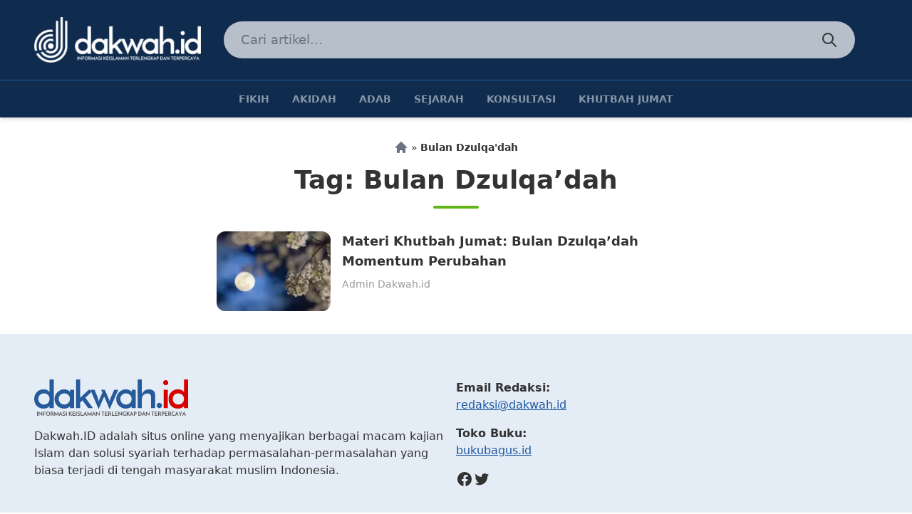

--- FILE ---
content_type: text/html; charset=UTF-8
request_url: https://www.dakwah.id/tag/bulan-dzulqadah/
body_size: 12629
content:
<!DOCTYPE html>
<html lang="en-US">
<head>
	<meta charset="UTF-8" />
	<meta name="viewport" content="width=device-width, initial-scale=1" />
	<link rel="profile" href="http://gmpg.org/xfn/11">
	<link rel="pingback" href="https://www.dakwah.id/xmlrpc.php">


	<script src="https://unpkg.com/alpinejs@3.4.1/dist/cdn.min.js" defer></script>

	<meta name='robots' content='index, follow, max-image-preview:large, max-snippet:-1, max-video-preview:-1' />
	<style>img:is([sizes="auto" i], [sizes^="auto," i]) { contain-intrinsic-size: 3000px 1500px }</style>
	<!-- Jetpack Site Verification Tags -->
<meta name="google-site-verification" content="5ED5ek8ZXS-gvwD7vtitysMtuKpcDELTT1-8JmZw678" />
<meta name="yandex-verification" content="f92fd3a87ec64824" />

	<!-- This site is optimized with the Yoast SEO plugin v26.6 - https://yoast.com/wordpress/plugins/seo/ -->
	<title>Artikel Berkaitan dengan Bulan Dzulqa&#039;dah - Dakwah.ID</title>
	<link rel="canonical" href="https://www.dakwah.id/tag/bulan-dzulqadah/" />
	<meta property="og:locale" content="en_US" />
	<meta property="og:type" content="article" />
	<meta property="og:title" content="Artikel Berkaitan dengan Bulan Dzulqa&#039;dah - Dakwah.ID" />
	<meta property="og:url" content="https://www.dakwah.id/tag/bulan-dzulqadah/" />
	<meta property="og:site_name" content="Dakwah.ID" />
	<meta property="og:image" content="https://i0.wp.com/www.dakwah.id/wp-content/uploads/2017/06/dakwah-fikih-syariah-ramadhan-hadits-al-quran-ibadah-akidah-.jpg?fit=800%2C419&ssl=1" />
	<meta property="og:image:width" content="800" />
	<meta property="og:image:height" content="419" />
	<meta property="og:image:type" content="image/jpeg" />
	<meta name="twitter:card" content="summary_large_image" />
	<meta name="twitter:site" content="@cuitdakwah" />
	<script type="application/ld+json" class="yoast-schema-graph">{"@context":"https://schema.org","@graph":[{"@type":"CollectionPage","@id":"https://www.dakwah.id/tag/bulan-dzulqadah/","url":"https://www.dakwah.id/tag/bulan-dzulqadah/","name":"Artikel Berkaitan dengan Bulan Dzulqa'dah - Dakwah.ID","isPartOf":{"@id":"https://www.dakwah.id/#website"},"primaryImageOfPage":{"@id":"https://www.dakwah.id/tag/bulan-dzulqadah/#primaryimage"},"image":{"@id":"https://www.dakwah.id/tag/bulan-dzulqadah/#primaryimage"},"thumbnailUrl":"https://i0.wp.com/www.dakwah.id/wp-content/uploads/2024/05/materi-khutbah-jumat-bulan-dzulqadah-momentum-perubahan-dakwah.id_.jpg?fit=800%2C500&ssl=1","breadcrumb":{"@id":"https://www.dakwah.id/tag/bulan-dzulqadah/#breadcrumb"},"inLanguage":"en-US"},{"@type":"ImageObject","inLanguage":"en-US","@id":"https://www.dakwah.id/tag/bulan-dzulqadah/#primaryimage","url":"https://i0.wp.com/www.dakwah.id/wp-content/uploads/2024/05/materi-khutbah-jumat-bulan-dzulqadah-momentum-perubahan-dakwah.id_.jpg?fit=800%2C500&ssl=1","contentUrl":"https://i0.wp.com/www.dakwah.id/wp-content/uploads/2024/05/materi-khutbah-jumat-bulan-dzulqadah-momentum-perubahan-dakwah.id_.jpg?fit=800%2C500&ssl=1","width":800,"height":500,"caption":"materi khutbah jumat bulan dzulqa'dah momentum perubahan dakwah.id"},{"@type":"BreadcrumbList","@id":"https://www.dakwah.id/tag/bulan-dzulqadah/#breadcrumb","itemListElement":[{"@type":"ListItem","position":1,"name":"Beranda","item":"https://www.dakwah.id/"},{"@type":"ListItem","position":2,"name":"Bulan Dzulqa'dah"}]},{"@type":"WebSite","@id":"https://www.dakwah.id/#website","url":"https://www.dakwah.id/","name":"Dakwah.ID","description":"Informasi Keislaman Terlengkap dan Terpercaya","publisher":{"@id":"https://www.dakwah.id/#organization"},"potentialAction":[{"@type":"SearchAction","target":{"@type":"EntryPoint","urlTemplate":"https://www.dakwah.id/?s={search_term_string}"},"query-input":{"@type":"PropertyValueSpecification","valueRequired":true,"valueName":"search_term_string"}}],"inLanguage":"en-US"},{"@type":"Organization","@id":"https://www.dakwah.id/#organization","name":"dakwah.id","url":"https://www.dakwah.id/","logo":{"@type":"ImageObject","inLanguage":"en-US","@id":"https://www.dakwah.id/#/schema/logo/image/","url":"","contentUrl":"","caption":"dakwah.id"},"image":{"@id":"https://www.dakwah.id/#/schema/logo/image/"},"sameAs":["https://www.facebook.com/www.dakwah.id","https://x.com/cuitdakwah","https://www.instagram.com/igdkwh/","https://pinterest.com/dakwahpin/"]}]}</script>
	<!-- / Yoast SEO plugin. -->


<link rel='dns-prefetch' href='//www.googletagmanager.com' />
<link rel='dns-prefetch' href='//stats.wp.com' />
<link rel='dns-prefetch' href='//widgets.wp.com' />
<link rel='dns-prefetch' href='//s0.wp.com' />
<link rel='dns-prefetch' href='//0.gravatar.com' />
<link rel='dns-prefetch' href='//1.gravatar.com' />
<link rel='dns-prefetch' href='//2.gravatar.com' />
<link rel='dns-prefetch' href='//pagead2.googlesyndication.com' />
<link rel='preconnect' href='//i0.wp.com' />
<link rel='preconnect' href='//c0.wp.com' />
<link rel="alternate" type="application/rss+xml" title="Dakwah.ID &raquo; Bulan Dzulqa&#039;dah Tag Feed" href="https://www.dakwah.id/tag/bulan-dzulqadah/feed/" />
<script>
window._wpemojiSettings = {"baseUrl":"https:\/\/s.w.org\/images\/core\/emoji\/16.0.1\/72x72\/","ext":".png","svgUrl":"https:\/\/s.w.org\/images\/core\/emoji\/16.0.1\/svg\/","svgExt":".svg","source":{"concatemoji":"https:\/\/www.dakwah.id\/wp-includes\/js\/wp-emoji-release.min.js?ver=6.8.3"}};
/*! This file is auto-generated */
!function(s,n){var o,i,e;function c(e){try{var t={supportTests:e,timestamp:(new Date).valueOf()};sessionStorage.setItem(o,JSON.stringify(t))}catch(e){}}function p(e,t,n){e.clearRect(0,0,e.canvas.width,e.canvas.height),e.fillText(t,0,0);var t=new Uint32Array(e.getImageData(0,0,e.canvas.width,e.canvas.height).data),a=(e.clearRect(0,0,e.canvas.width,e.canvas.height),e.fillText(n,0,0),new Uint32Array(e.getImageData(0,0,e.canvas.width,e.canvas.height).data));return t.every(function(e,t){return e===a[t]})}function u(e,t){e.clearRect(0,0,e.canvas.width,e.canvas.height),e.fillText(t,0,0);for(var n=e.getImageData(16,16,1,1),a=0;a<n.data.length;a++)if(0!==n.data[a])return!1;return!0}function f(e,t,n,a){switch(t){case"flag":return n(e,"\ud83c\udff3\ufe0f\u200d\u26a7\ufe0f","\ud83c\udff3\ufe0f\u200b\u26a7\ufe0f")?!1:!n(e,"\ud83c\udde8\ud83c\uddf6","\ud83c\udde8\u200b\ud83c\uddf6")&&!n(e,"\ud83c\udff4\udb40\udc67\udb40\udc62\udb40\udc65\udb40\udc6e\udb40\udc67\udb40\udc7f","\ud83c\udff4\u200b\udb40\udc67\u200b\udb40\udc62\u200b\udb40\udc65\u200b\udb40\udc6e\u200b\udb40\udc67\u200b\udb40\udc7f");case"emoji":return!a(e,"\ud83e\udedf")}return!1}function g(e,t,n,a){var r="undefined"!=typeof WorkerGlobalScope&&self instanceof WorkerGlobalScope?new OffscreenCanvas(300,150):s.createElement("canvas"),o=r.getContext("2d",{willReadFrequently:!0}),i=(o.textBaseline="top",o.font="600 32px Arial",{});return e.forEach(function(e){i[e]=t(o,e,n,a)}),i}function t(e){var t=s.createElement("script");t.src=e,t.defer=!0,s.head.appendChild(t)}"undefined"!=typeof Promise&&(o="wpEmojiSettingsSupports",i=["flag","emoji"],n.supports={everything:!0,everythingExceptFlag:!0},e=new Promise(function(e){s.addEventListener("DOMContentLoaded",e,{once:!0})}),new Promise(function(t){var n=function(){try{var e=JSON.parse(sessionStorage.getItem(o));if("object"==typeof e&&"number"==typeof e.timestamp&&(new Date).valueOf()<e.timestamp+604800&&"object"==typeof e.supportTests)return e.supportTests}catch(e){}return null}();if(!n){if("undefined"!=typeof Worker&&"undefined"!=typeof OffscreenCanvas&&"undefined"!=typeof URL&&URL.createObjectURL&&"undefined"!=typeof Blob)try{var e="postMessage("+g.toString()+"("+[JSON.stringify(i),f.toString(),p.toString(),u.toString()].join(",")+"));",a=new Blob([e],{type:"text/javascript"}),r=new Worker(URL.createObjectURL(a),{name:"wpTestEmojiSupports"});return void(r.onmessage=function(e){c(n=e.data),r.terminate(),t(n)})}catch(e){}c(n=g(i,f,p,u))}t(n)}).then(function(e){for(var t in e)n.supports[t]=e[t],n.supports.everything=n.supports.everything&&n.supports[t],"flag"!==t&&(n.supports.everythingExceptFlag=n.supports.everythingExceptFlag&&n.supports[t]);n.supports.everythingExceptFlag=n.supports.everythingExceptFlag&&!n.supports.flag,n.DOMReady=!1,n.readyCallback=function(){n.DOMReady=!0}}).then(function(){return e}).then(function(){var e;n.supports.everything||(n.readyCallback(),(e=n.source||{}).concatemoji?t(e.concatemoji):e.wpemoji&&e.twemoji&&(t(e.twemoji),t(e.wpemoji)))}))}((window,document),window._wpemojiSettings);
</script>
<style id='wp-emoji-styles-inline-css'>

	img.wp-smiley, img.emoji {
		display: inline !important;
		border: none !important;
		box-shadow: none !important;
		height: 1em !important;
		width: 1em !important;
		margin: 0 0.07em !important;
		vertical-align: -0.1em !important;
		background: none !important;
		padding: 0 !important;
	}
</style>
<link rel='stylesheet' id='wp-block-library-css' href='https://c0.wp.com/c/6.8.3/wp-includes/css/dist/block-library/style.min.css' media='all' />
<style id='wp-block-library-theme-inline-css'>
.wp-block-audio :where(figcaption){color:#555;font-size:13px;text-align:center}.is-dark-theme .wp-block-audio :where(figcaption){color:#ffffffa6}.wp-block-audio{margin:0 0 1em}.wp-block-code{border:1px solid #ccc;border-radius:4px;font-family:Menlo,Consolas,monaco,monospace;padding:.8em 1em}.wp-block-embed :where(figcaption){color:#555;font-size:13px;text-align:center}.is-dark-theme .wp-block-embed :where(figcaption){color:#ffffffa6}.wp-block-embed{margin:0 0 1em}.blocks-gallery-caption{color:#555;font-size:13px;text-align:center}.is-dark-theme .blocks-gallery-caption{color:#ffffffa6}:root :where(.wp-block-image figcaption){color:#555;font-size:13px;text-align:center}.is-dark-theme :root :where(.wp-block-image figcaption){color:#ffffffa6}.wp-block-image{margin:0 0 1em}.wp-block-pullquote{border-bottom:4px solid;border-top:4px solid;color:currentColor;margin-bottom:1.75em}.wp-block-pullquote cite,.wp-block-pullquote footer,.wp-block-pullquote__citation{color:currentColor;font-size:.8125em;font-style:normal;text-transform:uppercase}.wp-block-quote{border-left:.25em solid;margin:0 0 1.75em;padding-left:1em}.wp-block-quote cite,.wp-block-quote footer{color:currentColor;font-size:.8125em;font-style:normal;position:relative}.wp-block-quote:where(.has-text-align-right){border-left:none;border-right:.25em solid;padding-left:0;padding-right:1em}.wp-block-quote:where(.has-text-align-center){border:none;padding-left:0}.wp-block-quote.is-large,.wp-block-quote.is-style-large,.wp-block-quote:where(.is-style-plain){border:none}.wp-block-search .wp-block-search__label{font-weight:700}.wp-block-search__button{border:1px solid #ccc;padding:.375em .625em}:where(.wp-block-group.has-background){padding:1.25em 2.375em}.wp-block-separator.has-css-opacity{opacity:.4}.wp-block-separator{border:none;border-bottom:2px solid;margin-left:auto;margin-right:auto}.wp-block-separator.has-alpha-channel-opacity{opacity:1}.wp-block-separator:not(.is-style-wide):not(.is-style-dots){width:100px}.wp-block-separator.has-background:not(.is-style-dots){border-bottom:none;height:1px}.wp-block-separator.has-background:not(.is-style-wide):not(.is-style-dots){height:2px}.wp-block-table{margin:0 0 1em}.wp-block-table td,.wp-block-table th{word-break:normal}.wp-block-table :where(figcaption){color:#555;font-size:13px;text-align:center}.is-dark-theme .wp-block-table :where(figcaption){color:#ffffffa6}.wp-block-video :where(figcaption){color:#555;font-size:13px;text-align:center}.is-dark-theme .wp-block-video :where(figcaption){color:#ffffffa6}.wp-block-video{margin:0 0 1em}:root :where(.wp-block-template-part.has-background){margin-bottom:0;margin-top:0;padding:1.25em 2.375em}
</style>
<link rel='stylesheet' id='mediaelement-css' href='https://c0.wp.com/c/6.8.3/wp-includes/js/mediaelement/mediaelementplayer-legacy.min.css' media='all' />
<link rel='stylesheet' id='wp-mediaelement-css' href='https://c0.wp.com/c/6.8.3/wp-includes/js/mediaelement/wp-mediaelement.min.css' media='all' />
<style id='jetpack-sharing-buttons-style-inline-css'>
.jetpack-sharing-buttons__services-list{display:flex;flex-direction:row;flex-wrap:wrap;gap:0;list-style-type:none;margin:5px;padding:0}.jetpack-sharing-buttons__services-list.has-small-icon-size{font-size:12px}.jetpack-sharing-buttons__services-list.has-normal-icon-size{font-size:16px}.jetpack-sharing-buttons__services-list.has-large-icon-size{font-size:24px}.jetpack-sharing-buttons__services-list.has-huge-icon-size{font-size:36px}@media print{.jetpack-sharing-buttons__services-list{display:none!important}}.editor-styles-wrapper .wp-block-jetpack-sharing-buttons{gap:0;padding-inline-start:0}ul.jetpack-sharing-buttons__services-list.has-background{padding:1.25em 2.375em}
</style>
<style id='global-styles-inline-css'>
:root{--wp--preset--aspect-ratio--square: 1;--wp--preset--aspect-ratio--4-3: 4/3;--wp--preset--aspect-ratio--3-4: 3/4;--wp--preset--aspect-ratio--3-2: 3/2;--wp--preset--aspect-ratio--2-3: 2/3;--wp--preset--aspect-ratio--16-9: 16/9;--wp--preset--aspect-ratio--9-16: 9/16;--wp--preset--color--black: #000000;--wp--preset--color--cyan-bluish-gray: #abb8c3;--wp--preset--color--white: #ffffff;--wp--preset--color--pale-pink: #f78da7;--wp--preset--color--vivid-red: #cf2e2e;--wp--preset--color--luminous-vivid-orange: #ff6900;--wp--preset--color--luminous-vivid-amber: #fcb900;--wp--preset--color--light-green-cyan: #7bdcb5;--wp--preset--color--vivid-green-cyan: #00d084;--wp--preset--color--pale-cyan-blue: #8ed1fc;--wp--preset--color--vivid-cyan-blue: #0693e3;--wp--preset--color--vivid-purple: #9b51e0;--wp--preset--color--primary: #1E58A1;--wp--preset--color--primary-dark: #0F2B4E;--wp--preset--color--primary-light: #CADAEE;--wp--preset--color--green: #62B517;--wp--preset--color--cyan: #0CAFF3;--wp--preset--color--primary-text: #333;--wp--preset--color--secondary-text: #999;--wp--preset--gradient--vivid-cyan-blue-to-vivid-purple: linear-gradient(135deg,rgba(6,147,227,1) 0%,rgb(155,81,224) 100%);--wp--preset--gradient--light-green-cyan-to-vivid-green-cyan: linear-gradient(135deg,rgb(122,220,180) 0%,rgb(0,208,130) 100%);--wp--preset--gradient--luminous-vivid-amber-to-luminous-vivid-orange: linear-gradient(135deg,rgba(252,185,0,1) 0%,rgba(255,105,0,1) 100%);--wp--preset--gradient--luminous-vivid-orange-to-vivid-red: linear-gradient(135deg,rgba(255,105,0,1) 0%,rgb(207,46,46) 100%);--wp--preset--gradient--very-light-gray-to-cyan-bluish-gray: linear-gradient(135deg,rgb(238,238,238) 0%,rgb(169,184,195) 100%);--wp--preset--gradient--cool-to-warm-spectrum: linear-gradient(135deg,rgb(74,234,220) 0%,rgb(151,120,209) 20%,rgb(207,42,186) 40%,rgb(238,44,130) 60%,rgb(251,105,98) 80%,rgb(254,248,76) 100%);--wp--preset--gradient--blush-light-purple: linear-gradient(135deg,rgb(255,206,236) 0%,rgb(152,150,240) 100%);--wp--preset--gradient--blush-bordeaux: linear-gradient(135deg,rgb(254,205,165) 0%,rgb(254,45,45) 50%,rgb(107,0,62) 100%);--wp--preset--gradient--luminous-dusk: linear-gradient(135deg,rgb(255,203,112) 0%,rgb(199,81,192) 50%,rgb(65,88,208) 100%);--wp--preset--gradient--pale-ocean: linear-gradient(135deg,rgb(255,245,203) 0%,rgb(182,227,212) 50%,rgb(51,167,181) 100%);--wp--preset--gradient--electric-grass: linear-gradient(135deg,rgb(202,248,128) 0%,rgb(113,206,126) 100%);--wp--preset--gradient--midnight: linear-gradient(135deg,rgb(2,3,129) 0%,rgb(40,116,252) 100%);--wp--preset--font-size--small: 0.875rem;--wp--preset--font-size--medium: 20px;--wp--preset--font-size--large: 1.125rem;--wp--preset--font-size--x-large: 42px;--wp--preset--font-size--regular: 1.5rem;--wp--preset--font-size--xl: 1.25rem;--wp--preset--font-size--xxl: 1.5rem;--wp--preset--font-size--xxxl: 1.875rem;--wp--preset--spacing--20: 0.44rem;--wp--preset--spacing--30: 0.67rem;--wp--preset--spacing--40: 1rem;--wp--preset--spacing--50: 1.5rem;--wp--preset--spacing--60: 2.25rem;--wp--preset--spacing--70: 3.38rem;--wp--preset--spacing--80: 5.06rem;--wp--preset--shadow--natural: 6px 6px 9px rgba(0, 0, 0, 0.2);--wp--preset--shadow--deep: 12px 12px 50px rgba(0, 0, 0, 0.4);--wp--preset--shadow--sharp: 6px 6px 0px rgba(0, 0, 0, 0.2);--wp--preset--shadow--outlined: 6px 6px 0px -3px rgba(255, 255, 255, 1), 6px 6px rgba(0, 0, 0, 1);--wp--preset--shadow--crisp: 6px 6px 0px rgba(0, 0, 0, 1);}:root { --wp--style--global--content-size: 46rem;--wp--style--global--wide-size: 1280px; }:where(body) { margin: 0; }.wp-site-blocks > .alignleft { float: left; margin-right: 2em; }.wp-site-blocks > .alignright { float: right; margin-left: 2em; }.wp-site-blocks > .aligncenter { justify-content: center; margin-left: auto; margin-right: auto; }:where(.is-layout-flex){gap: 0.5em;}:where(.is-layout-grid){gap: 0.5em;}.is-layout-flow > .alignleft{float: left;margin-inline-start: 0;margin-inline-end: 2em;}.is-layout-flow > .alignright{float: right;margin-inline-start: 2em;margin-inline-end: 0;}.is-layout-flow > .aligncenter{margin-left: auto !important;margin-right: auto !important;}.is-layout-constrained > .alignleft{float: left;margin-inline-start: 0;margin-inline-end: 2em;}.is-layout-constrained > .alignright{float: right;margin-inline-start: 2em;margin-inline-end: 0;}.is-layout-constrained > .aligncenter{margin-left: auto !important;margin-right: auto !important;}.is-layout-constrained > :where(:not(.alignleft):not(.alignright):not(.alignfull)){max-width: var(--wp--style--global--content-size);margin-left: auto !important;margin-right: auto !important;}.is-layout-constrained > .alignwide{max-width: var(--wp--style--global--wide-size);}body .is-layout-flex{display: flex;}.is-layout-flex{flex-wrap: wrap;align-items: center;}.is-layout-flex > :is(*, div){margin: 0;}body .is-layout-grid{display: grid;}.is-layout-grid > :is(*, div){margin: 0;}body{padding-top: 0px;padding-right: 0px;padding-bottom: 0px;padding-left: 0px;}a:where(:not(.wp-element-button)){text-decoration: underline;}:root :where(.wp-element-button, .wp-block-button__link){background-color: #32373c;border-width: 0;color: #fff;font-family: inherit;font-size: inherit;line-height: inherit;padding: calc(0.667em + 2px) calc(1.333em + 2px);text-decoration: none;}.has-black-color{color: var(--wp--preset--color--black) !important;}.has-cyan-bluish-gray-color{color: var(--wp--preset--color--cyan-bluish-gray) !important;}.has-white-color{color: var(--wp--preset--color--white) !important;}.has-pale-pink-color{color: var(--wp--preset--color--pale-pink) !important;}.has-vivid-red-color{color: var(--wp--preset--color--vivid-red) !important;}.has-luminous-vivid-orange-color{color: var(--wp--preset--color--luminous-vivid-orange) !important;}.has-luminous-vivid-amber-color{color: var(--wp--preset--color--luminous-vivid-amber) !important;}.has-light-green-cyan-color{color: var(--wp--preset--color--light-green-cyan) !important;}.has-vivid-green-cyan-color{color: var(--wp--preset--color--vivid-green-cyan) !important;}.has-pale-cyan-blue-color{color: var(--wp--preset--color--pale-cyan-blue) !important;}.has-vivid-cyan-blue-color{color: var(--wp--preset--color--vivid-cyan-blue) !important;}.has-vivid-purple-color{color: var(--wp--preset--color--vivid-purple) !important;}.has-primary-color{color: var(--wp--preset--color--primary) !important;}.has-primary-dark-color{color: var(--wp--preset--color--primary-dark) !important;}.has-primary-light-color{color: var(--wp--preset--color--primary-light) !important;}.has-green-color{color: var(--wp--preset--color--green) !important;}.has-cyan-color{color: var(--wp--preset--color--cyan) !important;}.has-primary-text-color{color: var(--wp--preset--color--primary-text) !important;}.has-secondary-text-color{color: var(--wp--preset--color--secondary-text) !important;}.has-black-background-color{background-color: var(--wp--preset--color--black) !important;}.has-cyan-bluish-gray-background-color{background-color: var(--wp--preset--color--cyan-bluish-gray) !important;}.has-white-background-color{background-color: var(--wp--preset--color--white) !important;}.has-pale-pink-background-color{background-color: var(--wp--preset--color--pale-pink) !important;}.has-vivid-red-background-color{background-color: var(--wp--preset--color--vivid-red) !important;}.has-luminous-vivid-orange-background-color{background-color: var(--wp--preset--color--luminous-vivid-orange) !important;}.has-luminous-vivid-amber-background-color{background-color: var(--wp--preset--color--luminous-vivid-amber) !important;}.has-light-green-cyan-background-color{background-color: var(--wp--preset--color--light-green-cyan) !important;}.has-vivid-green-cyan-background-color{background-color: var(--wp--preset--color--vivid-green-cyan) !important;}.has-pale-cyan-blue-background-color{background-color: var(--wp--preset--color--pale-cyan-blue) !important;}.has-vivid-cyan-blue-background-color{background-color: var(--wp--preset--color--vivid-cyan-blue) !important;}.has-vivid-purple-background-color{background-color: var(--wp--preset--color--vivid-purple) !important;}.has-primary-background-color{background-color: var(--wp--preset--color--primary) !important;}.has-primary-dark-background-color{background-color: var(--wp--preset--color--primary-dark) !important;}.has-primary-light-background-color{background-color: var(--wp--preset--color--primary-light) !important;}.has-green-background-color{background-color: var(--wp--preset--color--green) !important;}.has-cyan-background-color{background-color: var(--wp--preset--color--cyan) !important;}.has-primary-text-background-color{background-color: var(--wp--preset--color--primary-text) !important;}.has-secondary-text-background-color{background-color: var(--wp--preset--color--secondary-text) !important;}.has-black-border-color{border-color: var(--wp--preset--color--black) !important;}.has-cyan-bluish-gray-border-color{border-color: var(--wp--preset--color--cyan-bluish-gray) !important;}.has-white-border-color{border-color: var(--wp--preset--color--white) !important;}.has-pale-pink-border-color{border-color: var(--wp--preset--color--pale-pink) !important;}.has-vivid-red-border-color{border-color: var(--wp--preset--color--vivid-red) !important;}.has-luminous-vivid-orange-border-color{border-color: var(--wp--preset--color--luminous-vivid-orange) !important;}.has-luminous-vivid-amber-border-color{border-color: var(--wp--preset--color--luminous-vivid-amber) !important;}.has-light-green-cyan-border-color{border-color: var(--wp--preset--color--light-green-cyan) !important;}.has-vivid-green-cyan-border-color{border-color: var(--wp--preset--color--vivid-green-cyan) !important;}.has-pale-cyan-blue-border-color{border-color: var(--wp--preset--color--pale-cyan-blue) !important;}.has-vivid-cyan-blue-border-color{border-color: var(--wp--preset--color--vivid-cyan-blue) !important;}.has-vivid-purple-border-color{border-color: var(--wp--preset--color--vivid-purple) !important;}.has-primary-border-color{border-color: var(--wp--preset--color--primary) !important;}.has-primary-dark-border-color{border-color: var(--wp--preset--color--primary-dark) !important;}.has-primary-light-border-color{border-color: var(--wp--preset--color--primary-light) !important;}.has-green-border-color{border-color: var(--wp--preset--color--green) !important;}.has-cyan-border-color{border-color: var(--wp--preset--color--cyan) !important;}.has-primary-text-border-color{border-color: var(--wp--preset--color--primary-text) !important;}.has-secondary-text-border-color{border-color: var(--wp--preset--color--secondary-text) !important;}.has-vivid-cyan-blue-to-vivid-purple-gradient-background{background: var(--wp--preset--gradient--vivid-cyan-blue-to-vivid-purple) !important;}.has-light-green-cyan-to-vivid-green-cyan-gradient-background{background: var(--wp--preset--gradient--light-green-cyan-to-vivid-green-cyan) !important;}.has-luminous-vivid-amber-to-luminous-vivid-orange-gradient-background{background: var(--wp--preset--gradient--luminous-vivid-amber-to-luminous-vivid-orange) !important;}.has-luminous-vivid-orange-to-vivid-red-gradient-background{background: var(--wp--preset--gradient--luminous-vivid-orange-to-vivid-red) !important;}.has-very-light-gray-to-cyan-bluish-gray-gradient-background{background: var(--wp--preset--gradient--very-light-gray-to-cyan-bluish-gray) !important;}.has-cool-to-warm-spectrum-gradient-background{background: var(--wp--preset--gradient--cool-to-warm-spectrum) !important;}.has-blush-light-purple-gradient-background{background: var(--wp--preset--gradient--blush-light-purple) !important;}.has-blush-bordeaux-gradient-background{background: var(--wp--preset--gradient--blush-bordeaux) !important;}.has-luminous-dusk-gradient-background{background: var(--wp--preset--gradient--luminous-dusk) !important;}.has-pale-ocean-gradient-background{background: var(--wp--preset--gradient--pale-ocean) !important;}.has-electric-grass-gradient-background{background: var(--wp--preset--gradient--electric-grass) !important;}.has-midnight-gradient-background{background: var(--wp--preset--gradient--midnight) !important;}.has-small-font-size{font-size: var(--wp--preset--font-size--small) !important;}.has-medium-font-size{font-size: var(--wp--preset--font-size--medium) !important;}.has-large-font-size{font-size: var(--wp--preset--font-size--large) !important;}.has-x-large-font-size{font-size: var(--wp--preset--font-size--x-large) !important;}.has-regular-font-size{font-size: var(--wp--preset--font-size--regular) !important;}.has-xl-font-size{font-size: var(--wp--preset--font-size--xl) !important;}.has-xxl-font-size{font-size: var(--wp--preset--font-size--xxl) !important;}.has-xxxl-font-size{font-size: var(--wp--preset--font-size--xxxl) !important;}
:where(.wp-block-post-template.is-layout-flex){gap: 1.25em;}:where(.wp-block-post-template.is-layout-grid){gap: 1.25em;}
:where(.wp-block-columns.is-layout-flex){gap: 2em;}:where(.wp-block-columns.is-layout-grid){gap: 2em;}
:root :where(.wp-block-pullquote){font-size: 1.5em;line-height: 1.6;}
</style>
<link rel='stylesheet' id='dakwahid-css' href='https://www.dakwah.id/wp-content/themes/dakwahid-2021/assets/css/app.css?ver=2022.03.04' media='all' />
<link rel='stylesheet' id='jetpack_likes-css' href='https://c0.wp.com/p/jetpack/15.4/modules/likes/style.css' media='all' />
<script src="https://c0.wp.com/c/6.8.3/wp-includes/js/jquery/jquery.min.js" id="jquery-core-js"></script>
<script src="https://c0.wp.com/c/6.8.3/wp-includes/js/jquery/jquery-migrate.min.js" id="jquery-migrate-js"></script>
<script src="https://www.dakwah.id/wp-content/themes/dakwahid-2021/assets/js/app.js?ver=2022.03.04" id="dakwahid-js"></script>

<!-- Google tag (gtag.js) snippet added by Site Kit -->
<!-- Google Analytics snippet added by Site Kit -->
<script src="https://www.googletagmanager.com/gtag/js?id=G-1EVFSW9FKJ" id="google_gtagjs-js" async></script>
<script id="google_gtagjs-js-after">
window.dataLayer = window.dataLayer || [];function gtag(){dataLayer.push(arguments);}
gtag("set","linker",{"domains":["www.dakwah.id"]});
gtag("js", new Date());
gtag("set", "developer_id.dZTNiMT", true);
gtag("config", "G-1EVFSW9FKJ");
 window._googlesitekit = window._googlesitekit || {}; window._googlesitekit.throttledEvents = []; window._googlesitekit.gtagEvent = (name, data) => { var key = JSON.stringify( { name, data } ); if ( !! window._googlesitekit.throttledEvents[ key ] ) { return; } window._googlesitekit.throttledEvents[ key ] = true; setTimeout( () => { delete window._googlesitekit.throttledEvents[ key ]; }, 5 ); gtag( "event", name, { ...data, event_source: "site-kit" } ); };
</script>
<link rel="https://api.w.org/" href="https://www.dakwah.id/wp-json/" /><link rel="alternate" title="JSON" type="application/json" href="https://www.dakwah.id/wp-json/wp/v2/tags/5899" /><link rel="EditURI" type="application/rsd+xml" title="RSD" href="https://www.dakwah.id/xmlrpc.php?rsd" />
<meta name="generator" content="WordPress 6.8.3" />
<meta name="generator" content="Site Kit by Google 1.170.0" />	<style>img#wpstats{display:none}</style>
		
<!-- Google AdSense meta tags added by Site Kit -->
<meta name="google-adsense-platform-account" content="ca-host-pub-2644536267352236">
<meta name="google-adsense-platform-domain" content="sitekit.withgoogle.com">
<!-- End Google AdSense meta tags added by Site Kit -->

<!-- Google AdSense snippet added by Site Kit -->
<script async src="https://pagead2.googlesyndication.com/pagead/js/adsbygoogle.js?client=ca-pub-6996998704153360&amp;host=ca-host-pub-2644536267352236" crossorigin="anonymous"></script>

<!-- End Google AdSense snippet added by Site Kit -->
<link rel="icon" href="https://i0.wp.com/www.dakwah.id/wp-content/uploads/2020/12/cropped-favicon-logo-dakwah.id_.png?fit=32%2C32&#038;ssl=1" sizes="32x32" />
<link rel="icon" href="https://i0.wp.com/www.dakwah.id/wp-content/uploads/2020/12/cropped-favicon-logo-dakwah.id_.png?fit=192%2C192&#038;ssl=1" sizes="192x192" />
<link rel="apple-touch-icon" href="https://i0.wp.com/www.dakwah.id/wp-content/uploads/2020/12/cropped-favicon-logo-dakwah.id_.png?fit=180%2C180&#038;ssl=1" />
<meta name="msapplication-TileImage" content="https://i0.wp.com/www.dakwah.id/wp-content/uploads/2020/12/cropped-favicon-logo-dakwah.id_.png?fit=270%2C270&#038;ssl=1" />

	</head>

<body class="archive tag tag-bulan-dzulqadah tag-5899 wp-theme-dakwahid-2021 bg-white text-primary-text antialiased overflow-x-hidden pt-14 sm:pt-0">

	<a class="screen-reader-text skip-link" href="#content">Skip to content</a>

	
	<div
		id="page"
		x-data="{
			sidebar: false,
			search: false,
			toggleSearch() {
				this.search = !this.search;
				this.$nextTick(() => {
					if (this.search)
						this.$refs.search.focus();
				});
			},
		}"
		@keydown.window.escape="sidebar = false; search = false"
		class="flex flex-col min-h-screen">

		<div x-show="sidebar" class="fixed inset-0 z-50 flex md:hidden" x-ref="dialog" aria-modal="true" style="display: none;">

			<div x-show="sidebar" x-transition:enter="transition-opacity ease-linear duration-300" x-transition:enter-start="opacity-0" x-transition:enter-end="opacity-100" x-transition:leave="transition-opacity ease-linear duration-300" x-transition:leave-start="opacity-100" x-transition:leave-end="opacity-0" class="fixed inset-0 bg-black bg-opacity-75" @click="sidebar = false" aria-hidden="true" style="display: none;">
			</div>

			<div x-show="sidebar" x-transition:enter="transition ease-in-out duration-300 transform" x-transition:enter-start="-translate-x-full" x-transition:enter-end="translate-x-0" x-transition:leave="transition ease-in-out duration-300 transform" x-transition:leave-start="translate-x-0" x-transition:leave-end="-translate-x-full" class="relative flex flex-col flex-1 w-full max-w-xs py-2 bg-primary" style="display: none;">

				<div x-show="sidebar" x-transition:enter="ease-in-out duration-300" x-transition:enter-start="opacity-0" x-transition:enter-end="opacity-100" x-transition:leave="ease-in-out duration-300" x-transition:leave-start="opacity-100" x-transition:leave-end="opacity-0" class="absolute top-0 right-0 pt-2 -mr-12" style="display: none;">
					<button type="button" class="flex items-center justify-center w-10 h-10 ml-1 rounded-full focus:outline-none focus:ring-2 focus:ring-inset focus:ring-white" @click="sidebar = false">
						<span class="sr-only">Close sidebar</span>
						<svg class="w-6 h-6 text-white" xmlns="http://www.w3.org/2000/svg" fill="none" viewBox="0 0 24 24" stroke="currentColor" aria-hidden="true">
							<path stroke-linecap="round" stroke-linejoin="round" stroke-width="2" d="M6 18L18 6M6 6l12 12"></path>
						</svg>
					</button>
				</div>

				<div class="flex items-center flex-shrink-0 px-4">
					<img class="w-auto h-10" src="https://www.dakwah.id/wp-content/themes/dakwahid-2021/assets/images/logo.png" alt="">
				</div>
				<div class="flex-1 h-0 mt-4 overflow-y-auto">
					<div id="primary-menu-mobile" class="menu-main-menu-v1-container"><ul id="menu-main-menu-v1" class="px-2 space-y-1"><li id="menu-item-216" class="menu-item menu-item-type-taxonomy menu-item-object-category menu-item-216"><a href="https://www.dakwah.id/category/artikel-tentang-fikih/" class=" block px-4 py-2 rounded-md text-white text-opacity-75 font-semibold transform duration-300 hover:text-opacity-100">Fikih</a></li>
<li id="menu-item-217" class="menu-item menu-item-type-taxonomy menu-item-object-category menu-item-217"><a href="https://www.dakwah.id/category/artikel-tentang-akidah/" class=" block px-4 py-2 rounded-md text-white text-opacity-75 font-semibold transform duration-300 hover:text-opacity-100">Akidah</a></li>
<li id="menu-item-218" class="menu-item menu-item-type-taxonomy menu-item-object-category menu-item-218"><a href="https://www.dakwah.id/category/artikel-tentang-adab/" class=" block px-4 py-2 rounded-md text-white text-opacity-75 font-semibold transform duration-300 hover:text-opacity-100">Adab</a></li>
<li id="menu-item-219" class="menu-item menu-item-type-taxonomy menu-item-object-category menu-item-219"><a href="https://www.dakwah.id/category/sejarah/" class=" block px-4 py-2 rounded-md text-white text-opacity-75 font-semibold transform duration-300 hover:text-opacity-100">Sejarah</a></li>
<li id="menu-item-748" class="menu-item menu-item-type-taxonomy menu-item-object-category menu-item-748"><a href="https://www.dakwah.id/category/konsultasi-hukum-islam/" class=" block px-4 py-2 rounded-md text-white text-opacity-75 font-semibold transform duration-300 hover:text-opacity-100">Konsultasi</a></li>
<li id="menu-item-17774" class="menu-item menu-item-type-taxonomy menu-item-object-category menu-item-has-children menu-item-17774"><a href="https://www.dakwah.id/category/materi-khutbah/materi-khutbah-jumat/" class=" block px-4 py-2 rounded-md text-white text-opacity-75 font-semibold transform duration-300 hover:text-opacity-100">Khutbah Jumat</a>
<ul class="sub-menu pl-4">
	<li id="menu-item-17772" class="menu-item menu-item-type-taxonomy menu-item-object-category menu-item-17772"><a href="https://www.dakwah.id/category/materi-khutbah/khutbah-jumat-bahasa-jawa/" class=" block px-4 py-2 rounded-md text-white text-opacity-75 font-semibold transform duration-300 hover:text-opacity-100">Khutbah Jumat Bahasa Jawa</a></li>
	<li id="menu-item-17773" class="menu-item menu-item-type-taxonomy menu-item-object-category menu-item-17773"><a href="https://www.dakwah.id/category/materi-khutbah/khutbah-jumat-bahasa-sunda/" class=" block px-4 py-2 rounded-md text-white text-opacity-75 font-semibold transform duration-300 hover:text-opacity-100">Khutbah Jumat Bahasa Sunda</a></li>
</ul>
</li>
</ul></div>				</div>
			</div>

			<div class="flex-shrink-0 w-14" aria-hidden="true">
				<!-- Dummy element to force sidebar to shrink to fit close icon -->
			</div>
		</div>

					<header class="fixed top-0 left-0 z-40 w-full shadow-md sm:relative">
				<div x-show="search" x-transition:enter="transition-opacity ease-linear duration-300" x-transition:enter-start="opacity-0" x-transition:enter-end="opacity-100" x-transition:leave="transition-opacity ease-linear duration-300" x-transition:leave-start="opacity-100" x-transition:leave-end="opacity-0" class="fixed inset-0 bg-black bg-opacity-75" @click="search = false" aria-hidden="true" style="display: none;">
				</div>

				<div class="relative py-2 border-b sm:py-6 header-top bg-primary-dark border-primary">
					<div class="container px-2 sm:px-8 lg:px-12">
						<div class="flex items-center justify-between">

							<button class="p-2 md:hidden" aria-label="Toggle navigation" id="primary-menu-toggle" @click="sidebar = true">
								<svg viewBox="0 0 20 20" class="block w-6 h-6 text-white" version="1.1" xmlns="http://www.w3.org/2000/svg" xmlns:xlink="http://www.w3.org/1999/xlink">
									<g stroke="none" stroke-width="1" fill="currentColor" fill-rule="evenodd">
										<g id="icon-shape">
											<path d="M0,3 L20,3 L20,5 L0,5 L0,3 Z M0,9 L20,9 L20,11 L0,11 L0,9 Z M0,15 L20,15 L20,17 L0,17 L0,15 Z" id="Combined-Shape"></path>
										</g>
									</g>
								</svg>
							</button>

							<a href="https://www.dakwah.id/" class="flex-shrink-0">
								<img src="https://www.dakwah.id/wp-content/themes/dakwahid-2021/assets/images/logo.png" alt="" class="w-auto h-10 sm:h-16">
							</a>

							<form class="flex-1 hidden px-8 sm:block" action="https://www.dakwah.id">
								<div class="relative">
									<input value="" type="text" name="s" class="w-full px-6 py-3 text-lg transition duration-300 bg-white border-none rounded-full focus:outline-none bg-opacity-70 focus:bg-opacity-100" placeholder="Cari artikel...">
									<svg xmlns="http://www.w3.org/2000/svg" class="absolute top-0 bottom-0 right-0 w-6 h-6 mx-6 my-auto" fill="none" viewBox="0 0 24 24" stroke="currentColor">
										<path stroke-linecap="round" stroke-linejoin="round" stroke-width="2" d="M21 21l-6-6m2-5a7 7 0 11-14 0 7 7 0 0114 0z" />
									</svg>
								</div>
							</form>

							<button class="p-2 sm:hidden" aria-label="Toggle search" id="search-toggle" @click="toggleSearch">
								<svg xmlns="http://www.w3.org/2000/svg" class="block w-6 h-6 text-white" fill="none" viewBox="0 0 24 24" stroke="currentColor">
									<path stroke-linecap="round" stroke-linejoin="round" stroke-width="2" d="M21 21l-6-6m2-5a7 7 0 11-14 0 7 7 0 0114 0z" />
								</svg>
							</button>
						</div>
					</div>
				</div>

				<div class="relative text-white header-bottom bg-primary-dark">
					<div class="container">
						<div id="primary-menu" class="hidden bg-gray-100 mt-4 p-4 lg:mt-0 lg:p-0 lg:bg-transparent lg:block"><ul id="menu-main-menu-v1-1" class="lg:flex lg:justify-center"><li class="menu-item menu-item-type-taxonomy menu-item-object-category menu-item-216 group relative"><a href="https://www.dakwah.id/category/artikel-tentang-fikih/" class=" block p-4 text-sm uppercase text-inherit opacity-50 font-semibold transform duration-300 hover:opacity-70">Fikih</a></li>
<li class="menu-item menu-item-type-taxonomy menu-item-object-category menu-item-217 group relative"><a href="https://www.dakwah.id/category/artikel-tentang-akidah/" class=" block p-4 text-sm uppercase text-inherit opacity-50 font-semibold transform duration-300 hover:opacity-70">Akidah</a></li>
<li class="menu-item menu-item-type-taxonomy menu-item-object-category menu-item-218 group relative"><a href="https://www.dakwah.id/category/artikel-tentang-adab/" class=" block p-4 text-sm uppercase text-inherit opacity-50 font-semibold transform duration-300 hover:opacity-70">Adab</a></li>
<li class="menu-item menu-item-type-taxonomy menu-item-object-category menu-item-219 group relative"><a href="https://www.dakwah.id/category/sejarah/" class=" block p-4 text-sm uppercase text-inherit opacity-50 font-semibold transform duration-300 hover:opacity-70">Sejarah</a></li>
<li class="menu-item menu-item-type-taxonomy menu-item-object-category menu-item-748 group relative"><a href="https://www.dakwah.id/category/konsultasi-hukum-islam/" class=" block p-4 text-sm uppercase text-inherit opacity-50 font-semibold transform duration-300 hover:opacity-70">Konsultasi</a></li>
<li class="menu-item menu-item-type-taxonomy menu-item-object-category menu-item-has-children menu-item-17774 group relative"><a href="https://www.dakwah.id/category/materi-khutbah/materi-khutbah-jumat/" class=" block p-4 text-sm uppercase text-inherit opacity-50 font-semibold transform duration-300 hover:opacity-70">Khutbah Jumat</a>
<ul class="sub-menu absolute bg-white shadow-lg border rounded-md text-gray-900 left-0 top-full whitespace-nowrap hidden group-hover:block">
	<li class="menu-item menu-item-type-taxonomy menu-item-object-category menu-item-17772 group relative"><a href="https://www.dakwah.id/category/materi-khutbah/khutbah-jumat-bahasa-jawa/" class=" block p-4 text-sm uppercase text-inherit opacity-50 font-semibold transform duration-300 hover:opacity-70">Khutbah Jumat Bahasa Jawa</a></li>
	<li class="menu-item menu-item-type-taxonomy menu-item-object-category menu-item-17773 group relative"><a href="https://www.dakwah.id/category/materi-khutbah/khutbah-jumat-bahasa-sunda/" class=" block p-4 text-sm uppercase text-inherit opacity-50 font-semibold transform duration-300 hover:opacity-70">Khutbah Jumat Bahasa Sunda</a></li>
</ul>
</li>
</ul></div>					</div>
				</div>

				<div class="relative p-2 bg-primary-dark" x-show="search" style="display: none;">
					<form class="flex-1" action="https://www.dakwah.id">
						<div class="relative">
							<input value="" x-ref="search" type="text" name="s" class="w-full px-4 py-2 text-sm transition duration-300 bg-white border-none rounded-full focus:outline-none bg-opacity-70 focus:bg-opacity-100" placeholder="Cari artikel...">
							<svg xmlns="http://www.w3.org/2000/svg" class="absolute top-0 bottom-0 right-0 w-6 h-6 mx-4 my-auto" fill="none" viewBox="0 0 24 24" stroke="currentColor">
								<path stroke-linecap="round" stroke-linejoin="round" stroke-width="2" d="M21 21l-6-6m2-5a7 7 0 11-14 0 7 7 0 0114 0z" />
							</svg>
						</div>
					</form>
				</div>
			</header>
		
		<main id="content" class="flex-grow site-content">

<div class="container max-w-3xl my-8">
    <div class="flex flex-col items-center">
    <p id="breadcrumbs" class="mb-4 text-sm text-center"><span><span><a class="inline-block font-semibold text-gray-500 align-bottom hover:text-primary" href="https://www.dakwah.id/"><svg class="flex-shrink-0 w-5 h-5" xmlns="http://www.w3.org/2000/svg" viewBox="0 0 20 20" fill="currentColor" aria-hidden="true">
            <path d="M10.707 2.293a1 1 0 00-1.414 0l-7 7a1 1 0 001.414 1.414L4 10.414V17a1 1 0 001 1h2a1 1 0 001-1v-2a1 1 0 011-1h2a1 1 0 011 1v2a1 1 0 001 1h2a1 1 0 001-1v-6.586l.293.293a1 1 0 001.414-1.414l-7-7z" />
		</svg>
		<span class="sr-only">Beranda</span></a></span> » <span class="breadcrumb_last" aria-current="page"><strong>Bulan Dzulqa'dah</strong></span></span></p><h1 class="text-4xl font-bold text-center">Tag: <span>Bulan Dzulqa&#8217;dah</span></h1>    <div class="w-16 h-1 mt-4 rounded bg-green"></div>
    </div>
    <div id="article-list" class="mt-8 space-y-4 sm:space-y-6">
        <article id="post-20405" class="group post-20405 post type-post status-publish format-standard has-post-thumbnail hentry category-materi-khutbah category-materi-khutbah-jumat tag-bulan-dzulqadah tag-hikmah tag-materi-khutbah-jumat">
    <a href="https://www.dakwah.id/materi-khutbah-jumat-bulan-dzulqadah-momentum-perubahan/" class="flex">
        <img width="150" height="150" src="https://i0.wp.com/www.dakwah.id/wp-content/uploads/2024/05/materi-khutbah-jumat-bulan-dzulqadah-momentum-perubahan-dakwah.id_.jpg?resize=150%2C150&amp;ssl=1" class="flex-shrink-0 object-cover w-24 h-24 transition duration-300 sm:w-40 sm:h-28 md:w-24 md:h-24 lg:w-40 lg:h-28 rounded-xl group-hover:scale-105 wp-post-image" alt="materi khutbah jumat bulan dzulqa&#039;dah momentum perubahan dakwah.id" decoding="async" srcset="https://i0.wp.com/www.dakwah.id/wp-content/uploads/2024/05/materi-khutbah-jumat-bulan-dzulqadah-momentum-perubahan-dakwah.id_.jpg?resize=300%2C300&amp;ssl=1 300w, https://i0.wp.com/www.dakwah.id/wp-content/uploads/2024/05/materi-khutbah-jumat-bulan-dzulqadah-momentum-perubahan-dakwah.id_.jpg?resize=1024%2C1024&amp;ssl=1 1024w, https://i0.wp.com/www.dakwah.id/wp-content/uploads/2024/05/materi-khutbah-jumat-bulan-dzulqadah-momentum-perubahan-dakwah.id_.jpg?resize=150%2C150&amp;ssl=1 150w, https://i0.wp.com/www.dakwah.id/wp-content/uploads/2024/05/materi-khutbah-jumat-bulan-dzulqadah-momentum-perubahan-dakwah.id_.jpg?resize=1536%2C1536&amp;ssl=1 1536w, https://i0.wp.com/www.dakwah.id/wp-content/uploads/2024/05/materi-khutbah-jumat-bulan-dzulqadah-momentum-perubahan-dakwah.id_.jpg?resize=2048%2C2048&amp;ssl=1 2048w, https://i0.wp.com/www.dakwah.id/wp-content/uploads/2024/05/materi-khutbah-jumat-bulan-dzulqadah-momentum-perubahan-dakwah.id_.jpg?resize=120%2C120&amp;ssl=1 120w, https://i0.wp.com/www.dakwah.id/wp-content/uploads/2024/05/materi-khutbah-jumat-bulan-dzulqadah-momentum-perubahan-dakwah.id_.jpg?zoom=3&amp;resize=150%2C150&amp;ssl=1 450w" sizes="(max-width: 150px) 100vw, 150px" />        <div class="px-4">
            <h3 class="font-bold leading-tight break-words text-md sm:text-lg">Materi Khutbah Jumat: Bulan Dzulqa&#8217;dah Momentum Perubahan</h3>
            <p class="mt-1 text-sm text-secondary-text sm:mt-2">Admin Dakwah.id</p>
        </div>
    </a>
</article>

    </div>
</div>

    </main>

            <aside class="py-8 bg-opacity-50 bg-primary-light">
            <div class="container">
                <div class="mt-8 entry-content">
                    <section id="block-9" class="widget widget_block">
<div class="wp-block-columns is-layout-flex wp-container-core-columns-is-layout-9d6595d7 wp-block-columns-is-layout-flex">
<div class="wp-block-column is-layout-flow wp-block-column-is-layout-flow">
<figure class="wp-block-image size-full is-resized"><img loading="lazy" decoding="async" src="https://www.dakwah.id/wp-content/uploads/assets/img/logo-dakwahid.svg" alt="" class="wp-image-16608" width="216" height="52"/></figure>



<p>Dakwah.ID adalah situs online yang menyajikan berbagai macam kajian Islam dan solusi syariah terhadap permasalahan-permasalahan yang biasa terjadi di tengah masyarakat muslim Indonesia.</p>
</div>



<div class="wp-block-column is-layout-flow wp-block-column-is-layout-flow">
<p><strong>Email Redaksi:</strong><br><a href="/cdn-cgi/l/email-protection#4c3e29282d273f250c282d273b2d24622528"><span class="__cf_email__" data-cfemail="47352223262c342e0723262c30262f692e23">[email&#160;protected]</span></a></p>



<p><strong>Toko Buku:</strong><br><a href="https://bit.ly/3rpBPvW">bukubagus.id</a></p>



<ul class="wp-block-social-links is-layout-flex wp-block-social-links-is-layout-flex"><li class="wp-social-link wp-social-link-facebook  wp-block-social-link"><a href="https://www.facebook.com/www.dakwah.id" class="wp-block-social-link-anchor"><svg width="24" height="24" viewBox="0 0 24 24" version="1.1" xmlns="http://www.w3.org/2000/svg" aria-hidden="true" focusable="false"><path d="M12 2C6.5 2 2 6.5 2 12c0 5 3.7 9.1 8.4 9.9v-7H7.9V12h2.5V9.8c0-2.5 1.5-3.9 3.8-3.9 1.1 0 2.2.2 2.2.2v2.5h-1.3c-1.2 0-1.6.8-1.6 1.6V12h2.8l-.4 2.9h-2.3v7C18.3 21.1 22 17 22 12c0-5.5-4.5-10-10-10z"></path></svg><span class="wp-block-social-link-label screen-reader-text">Facebook</span></a></li>

<li class="wp-social-link wp-social-link-twitter  wp-block-social-link"><a href="https://twitter.com/cuitdakwah" class="wp-block-social-link-anchor"><svg width="24" height="24" viewBox="0 0 24 24" version="1.1" xmlns="http://www.w3.org/2000/svg" aria-hidden="true" focusable="false"><path d="M22.23,5.924c-0.736,0.326-1.527,0.547-2.357,0.646c0.847-0.508,1.498-1.312,1.804-2.27 c-0.793,0.47-1.671,0.812-2.606,0.996C18.324,4.498,17.257,4,16.077,4c-2.266,0-4.103,1.837-4.103,4.103 c0,0.322,0.036,0.635,0.106,0.935C8.67,8.867,5.647,7.234,3.623,4.751C3.27,5.357,3.067,6.062,3.067,6.814 c0,1.424,0.724,2.679,1.825,3.415c-0.673-0.021-1.305-0.206-1.859-0.513c0,0.017,0,0.034,0,0.052c0,1.988,1.414,3.647,3.292,4.023 c-0.344,0.094-0.707,0.144-1.081,0.144c-0.264,0-0.521-0.026-0.772-0.074c0.522,1.63,2.038,2.816,3.833,2.85 c-1.404,1.1-3.174,1.756-5.096,1.756c-0.331,0-0.658-0.019-0.979-0.057c1.816,1.164,3.973,1.843,6.29,1.843 c7.547,0,11.675-6.252,11.675-11.675c0-0.178-0.004-0.355-0.012-0.531C20.985,7.47,21.68,6.747,22.23,5.924z"></path></svg><span class="wp-block-social-link-label screen-reader-text">Twitter</span></a></li>

</ul>
</div>
</div>
</section>                </div>
            </div>
        </aside>
    
    <footer id="colophon" class="text-sm text-center sm:text-left site-footer" role="contentinfo">
        <div class="container py-8">
            <div class="sm:flex sm:items-center">
                <div>
                                            <nav aria-label="Secondary menu" class="pb-2 mb-4 border-b sm:mb-2 sm:pb-0">
                            <ul class="flex flex-wrap items-center justify-center sm:justify-start">
                                <li id="menu-item-240" class="menu-item menu-item-type-post_type menu-item-object-page menu-item-240"><a href="https://www.dakwah.id/tentang/" class=" block text-primary p-2">Tentang Kami</a></li>
<li id="menu-item-239" class="menu-item menu-item-type-post_type menu-item-object-page menu-item-239"><a href="https://www.dakwah.id/copyright/" class=" block text-primary p-2">Copyright</a></li>
<li id="menu-item-238" class="menu-item menu-item-type-post_type menu-item-object-page menu-item-238"><a href="https://www.dakwah.id/privasi/" class=" block text-primary p-2">Privasi</a></li>
<li id="menu-item-237" class="menu-item menu-item-type-post_type menu-item-object-page menu-item-237"><a href="https://www.dakwah.id/kontak/" class=" block text-primary p-2">Kontak</a></li>
<li id="menu-item-14180" class="menu-item menu-item-type-custom menu-item-object-custom menu-item-14180"><a href="http://bit.ly/3rpBPvW" class=" block text-primary p-2">Toko Buku</a></li>
                            </ul>
                        </nav>
                                        <p class="text-gray-500">&copy; 2026 - Dakwah.ID. All rights reserved.</p>
                </div>
                <p class="mt-4 text-gray-500 sm:mt-0 sm:ml-auto">Part of Dakwah Komunikasi Visual</p>
            </div>
        </div>
    </footer>

</div><!-- #page -->

<div class="hidden">
    <svg xmlns="http://www.w3.org/2000/svg">
        <symbol id="icon-reply" viewBox="0 0 20 20" fill="currentColor">
            <path fill-rule="evenodd" d="M7.707 3.293a1 1 0 010 1.414L5.414 7H11a7 7 0 017 7v2a1 1 0 11-2 0v-2a5 5 0 00-5-5H5.414l2.293 2.293a1 1 0 11-1.414 1.414l-4-4a1 1 0 010-1.414l4-4a1 1 0 011.414 0z" clip-rule="evenodd" />
        </symbol>
    </svg>
</div><script data-cfasync="false" src="/cdn-cgi/scripts/5c5dd728/cloudflare-static/email-decode.min.js"></script><script type="speculationrules">
{"prefetch":[{"source":"document","where":{"and":[{"href_matches":"\/*"},{"not":{"href_matches":["\/wp-*.php","\/wp-admin\/*","\/wp-content\/uploads\/*","\/wp-content\/*","\/wp-content\/plugins\/*","\/wp-content\/themes\/dakwahid-2021\/*","\/*\\?(.+)"]}},{"not":{"selector_matches":"a[rel~=\"nofollow\"]"}},{"not":{"selector_matches":".no-prefetch, .no-prefetch a"}}]},"eagerness":"conservative"}]}
</script>
<style id='core-block-supports-inline-css'>
.wp-container-core-columns-is-layout-9d6595d7{flex-wrap:nowrap;}
</style>
<script src="https://www.dakwah.id/wp-content/plugins/google-site-kit/dist/assets/js/googlesitekit-events-provider-wpforms-ed443a3a3d45126a22ce.js" id="googlesitekit-events-provider-wpforms-js" defer></script>
<script id="jetpack-stats-js-before">
_stq = window._stq || [];
_stq.push([ "view", {"v":"ext","blog":"114827865","post":"0","tz":"7","srv":"www.dakwah.id","arch_tag":"bulan-dzulqadah","arch_results":"1","j":"1:15.4"} ]);
_stq.push([ "clickTrackerInit", "114827865", "0" ]);
</script>
<script src="https://stats.wp.com/e-202604.js" id="jetpack-stats-js" defer data-wp-strategy="defer"></script>

<script defer src="https://static.cloudflareinsights.com/beacon.min.js/vcd15cbe7772f49c399c6a5babf22c1241717689176015" integrity="sha512-ZpsOmlRQV6y907TI0dKBHq9Md29nnaEIPlkf84rnaERnq6zvWvPUqr2ft8M1aS28oN72PdrCzSjY4U6VaAw1EQ==" data-cf-beacon='{"version":"2024.11.0","token":"656e76fb67ac4b89a110e6f78eb14adf","r":1,"server_timing":{"name":{"cfCacheStatus":true,"cfEdge":true,"cfExtPri":true,"cfL4":true,"cfOrigin":true,"cfSpeedBrain":true},"location_startswith":null}}' crossorigin="anonymous"></script>
</body>
</html>


--- FILE ---
content_type: text/html; charset=utf-8
request_url: https://www.google.com/recaptcha/api2/aframe
body_size: 265
content:
<!DOCTYPE HTML><html><head><meta http-equiv="content-type" content="text/html; charset=UTF-8"></head><body><script nonce="AiKsg1s5D_yTe8yhQYa21w">/** Anti-fraud and anti-abuse applications only. See google.com/recaptcha */ try{var clients={'sodar':'https://pagead2.googlesyndication.com/pagead/sodar?'};window.addEventListener("message",function(a){try{if(a.source===window.parent){var b=JSON.parse(a.data);var c=clients[b['id']];if(c){var d=document.createElement('img');d.src=c+b['params']+'&rc='+(localStorage.getItem("rc::a")?sessionStorage.getItem("rc::b"):"");window.document.body.appendChild(d);sessionStorage.setItem("rc::e",parseInt(sessionStorage.getItem("rc::e")||0)+1);localStorage.setItem("rc::h",'1769174002316');}}}catch(b){}});window.parent.postMessage("_grecaptcha_ready", "*");}catch(b){}</script></body></html>